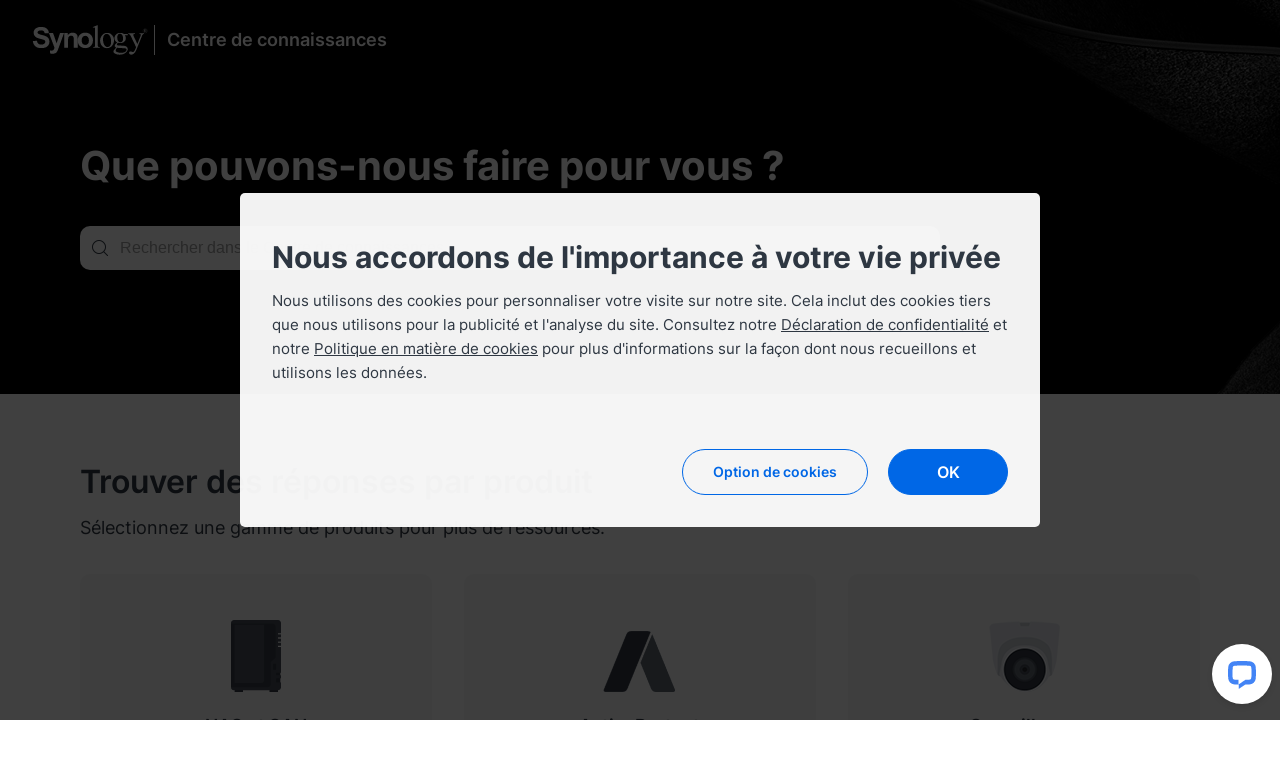

--- FILE ---
content_type: text/html; charset=UTF-8
request_url: https://kb.synology.com/fr-fr
body_size: 37109
content:
<!DOCTYPE html>
<html lang="fr-fr" data-lang-code="fr-fr">
<head>
    <meta charset="utf-8">
    <meta http-equiv="X-UA-Compatible" content="IE=edge,chrome=1">
    <meta name="viewport" content="width=device-width, initial-scale=1.0">
    <meta name="author" content="Synology Inc.">


    <title>Knowledge Center</title>
    <meta name="description" content="Le Centre de connaissances de Synology offre une assistance complète, fournit des réponses aux questions fréquemment posées, des étapes de dépannage, des tutoriels logiciels et toute la documentation technique dont vous avez besoin.">
    <meta property="og:title" content="Knowledge Center" />
    <meta property="og:description" content="Le Centre de connaissances de Synology offre une assistance complète, fournit des réponses aux questions fréquemment posées, des étapes de dépannage, des tutoriels logiciels et toute la documentation technique dont vous avez besoin." />
    <meta name="twitter:title" content="Knowledge Center">
    <meta name="twitter:description" content="Le Centre de connaissances de Synology offre une assistance complète, fournit des réponses aux questions fréquemment posées, des étapes de dépannage, des tutoriels logiciels et toute la documentation technique dont vous avez besoin.">


            <meta property="og:type" content="website">
        <meta property="og:url" content="">
        <meta property="og:image" content="https://fileres.synology.com/images/common/meta-tag-preview-image/img_synology.jpg">
        <meta property="og:image:secure_url" content="https://fileres.synology.com/images/common/meta-tag-preview-image/img_synology.jpg"/>
        <meta property="og:image:type" content="image/jpg">
        <meta property="og:image:width" content="1200">
        <meta property="og:image:height" content="628">

        <meta name="twitter:card" content="summary_large_image">
        <meta name="twitter:image" content="https://fileres.synology.com/images/common/meta-tag-preview-image/img_synology.jpg">
        <meta name="twitter:image:width" content="1200">
        <meta name="twitter:image:height" content="628">
        <meta name="twitter:image:alt" content="Synology Inc.">
    
    
    <base href="https://kb.synology.com" />
    <link id="favicon" rel="shortcut icon" href="https://fileres.synology.com/images/common/favicon/syno/favicon.ico">

    <link rel="icon" type="image/png" sizes="144x144" href="https://fileres.synology.com/images/common/favicon/syno/icon-144x144.png">
    <link rel="icon" type="image/png" sizes="96x96" href="https://fileres.synology.com/images/common/favicon/syno/icon-96x96.png">
    <link rel="icon" type="image/png" sizes="64x64" href="https://fileres.synology.com/images/common/favicon/syno/icon-64x64.png">
    <link rel="icon" type="image/png" sizes="32x32" href="https://fileres.synology.com/images/common/favicon/syno/icon-32x32.png">
    <link rel="icon" type="image/png" sizes="16x16" href="https://fileres.synology.com/images/common/favicon/syno/icon-16x16.png">

    <link rel="apple-touch-icon" sizes="180x180" href="https://fileres.synology.com/images/common/favicon/syno/icon-180x180.png">
    <link rel="apple-touch-icon" sizes="167x167" href="https://fileres.synology.com/images/common/favicon/syno/icon-167x167.png">
    <link rel="apple-touch-icon" sizes="152x152" href="https://fileres.synology.com/images/common/favicon/syno/icon-152x152.png">
    <link rel="apple-touch-icon" sizes="120x120" href="https://fileres.synology.com/images/common/favicon/syno/icon-120x120.png">

        
    <link rel="stylesheet" href="/css/dsygno.min.css?id=135059bda7a95ced13ecae8368058993">
    <link rel="stylesheet" href="/css/syno.css?id=c0851f62434c6653ead4b2a8e81944aa">
    <script>
    window.SYNO_WEB = window.SYNO_WEB || {};
    window.SYNO_WEB.lang = "fr-fr";
    window.SYNO_WEB.languages = {"area_americas":{"en-br":"Brazil - English","en-ca":"Canada - English","en-us":"United States - English","es-mx":"M\u00e9xico - Espa\u00f1ol"},"area_asia":{"en-au":"Australia - English","en-id":"Indonesia - English","en-in":"India - English","en-my":"Malaysia - English","en-nz":"New Zealand - English","en-ph":"Philippines - English","en-sg":"Singapore - English","ja-jp":"\u65e5\u672c - \u65e5\u672c\u8a9e","ko-kr":"\ub300\ud55c\ubbfc\uad6d - \ud55c\uad6d\uc5b4","th-th":"\u0e44\u0e17\u0e22 - \u0e44\u0e17\u0e22","vi-vn":"Vi\u1ec7t Nam - Ti\u1ebfng Vi\u1ec7t","zh-hk":"\u9999\u6e2f\u7279\u5225\u884c\u653f\u5340 - \u7e41\u9ad4\u4e2d\u6587","zh-tw":"\u53f0\u7063 - \u7e41\u9ad4\u4e2d\u6587"},"area_europe":{"cs-cz":"\u010cesk\u00e1 republika - \u010ce\u0161tina","da-dk":"Danmark - Dansk","de-de":"Deutschland - Deutsch","en-ro":"Romania - English","en-uk":"United Kingdom - English","es-es":"Espa\u00f1a - Espa\u00f1ol","fr-fr":"France - Fran\u00e7ais","hu-hu":"Magyarorsz\u00e1g - Magyar","it-it":"Italia - Italiano","nl-nl":"Nederland - Nederlands","pl-pl":"Polska - Polski","ru-ru":"\u0420\u043e\u0441\u0441\u0438\u044f - \u0420\u0443\u0441\u0441\u043a\u0438\u0439","sv-se":"Sverige - Svenska","tr-tr":"T\u00fcrkiye - T\u00fcrk\u00e7e"},"area_region":{"en-af":"Africa - English","en-eu":"Europe - English","en-global":"Global - English","en-me":"Middle East - English"}};
    window.SYNO_WEB.lang_moment = "fr";
    window.SYNO_WEB.base_uri = "https:\/\/kb.synology.com";
    window.SYNO_WEB.kb_uri = "https:\/\/kb.synology.com";
    window.SYNO_WEB.website_mode = "production";
    window.SYNO_WEB.is_china = false;
    window.SYNO_WEB.is_europe = false;
    window.SYNO_WEB.is_internal = false;

    window.SYNO_STRINGS = {"common":{"area_americas":"Am\u00e9riques","area_asia":"Asie-Pacifique","area_europe":"Europe","area_region":"R\u00e9gion","btn_clear":"Effacer","colon":": ","label_quick_link":"Liens rapides","lang_popup_title":"S\u00e9lectionnez votre langue pr\u00e9f\u00e9r\u00e9e","placeholder_no_quicklinks":"Appuyer sur Entr\u00e9e pour lancer la recherche","result_count":"@num@ r\u00e9sultats de recherche"},"footer":{"copyright":"Copyright \u00a9 2026 Synology Inc. Tous droits r\u00e9serv\u00e9s.","privacy":"Engagement de confidentialit\u00e9","social_links_fb":"https:\/\/www.facebook.com\/Synology-France-626955360738213\/","social_links_instagram":"https:\/\/www.instagram.com\/synology.official\/","social_links_twitter":"https:\/\/twitter.com\/synology","social_links_youtube":"https:\/\/www.youtube.com\/user\/synologyinc","terms_conditions":"Conditions g\u00e9n\u00e9rales"},"button":{"download":"T\u00e9l\u00e9charger","show_less":"Afficher moins","show_more":"Afficher plus","view_help":"Afficher l'aide"},"frontpage":{"breadcrumbs_results":"R\u00e9sultats de la recherche","chapter":"Table des mati\u00e8res","header_synology_logo_url":"https:\/\/www.synology.com\/","header_title":"Centre de connaissances","header_title_internal":"Knowledge Center <span>Internal Edition<\/span>","kb_main_help_title":"Aide","knowledgebase_disclaimer_2020_04":"Certains articles ont \u00e9t\u00e9 traduits automatiquement \u00e0 partir de l'anglais et peuvent contenir des inexactitudes ou des erreurs de grammaire.","name":"Centre de connaissances","no_result_title":"Aucun r\u00e9sultat. Veuillez essayer d'autres mots-cl\u00e9s et crit\u00e8res de filtrage.","placeholder_filter":"Rechercher","placeholder_no_quicklinks":"Appuyer sur Entr\u00e9e pour lancer la recherche","placeholder_quicklinks":"Liens rapides","placeholder_search":"Rechercher dans le Centre de connaissances","placeholder_suggested":"Recherches sugg\u00e9r\u00e9es","publish_date":"Derni\u00e8re mise \u00e0 jour:","publish_date_pdf":"Derni\u00e8re mise \u00e0 jour :","sort_by":"Trier par","sort_by_date":"Date","sort_by_relevance":"Pertinence"},"source":{"CFR":"Rapport sur l'empreinte carbone","developer_guide":"Guide du d\u00e9veloppeur","hardware_installation_guide":"Manuel du produit","hardware_specification":"Fiche technique","help":"Aide","product_insight":"Aper\u00e7us du produit","product_specification":"Sp\u00e9cifications du produit","release_note":"Notes de version","software_specification":"Sp\u00e9cifications logicielles","system_manual":"Manuel du produit","tutorial":"Didacticiels & FAQ","user_guide":"Guide de l'utilisateur","video":"Tutoriel vid\u00e9o","visio_stencil":"Visio Stencil","white_paper":"Livre blanc"},"os":{"APM":"ActiveProtect","BeeDrive":"BeeDrive","BeeStation":"BeeStation","C2":"C2","DSM":"DiskStation Manager","DSMUC":"Unified Controller","GSM":"GridStation Manager","PAM":"Parallel Active Manager","SRM":"Synology Router Manager","Surveillance":"Surveillance Station","SurveillanceStation":"Surveillance Station"},"filter":{"clear_all":"Effacer tout","date_range":"Plage de date","model":"Mod\u00e8le","model_dropdown_placeholder":"Saisissez le nom du mod\u00e8le du produit","model_placeholder":"Recherchez votre produit Synology","os_version":"Syst\u00e8me","permissions":"Autorisation","service":"Paquet","source":"Source","tag":"Balise"},"date_range":{"any_time":"\u00c0 tout moment","past_month":"Au cours du dernier mois","past_week":"Au cours de la derni\u00e8re semaine","past_year":"Au cours de l'ann\u00e9e \u00e9coul\u00e9e"},"landing":{"bee_dialog_title":"S\u00e9lectionnez un produit","btn_find_product":"Rechercher un produit","by_category_C2":"Services C2","by_category_DSM":"NAS et SAN","by_category_SRM":"Routeur","by_category_SurveillanceStation":"Surveillance","by_category_basic_help":"Aide","by_category_basic_help_url":"DSM\/help","by_category_basic_p":"Obtenez des r\u00e9ponses \u00e0 vos questions et apprenez-en plus sur les produits Synology.","by_category_basic_release_note":"Notes de version","by_category_basic_release_note_url":"search?sources%5B%5D=release_note","by_category_basic_software_specification":"Sp\u00e9cifications logicielles","by_category_basic_software_specification_url":"search?sources%5B%5D=software_specification","by_category_basic_title":"Tutoriels et informations","by_category_basic_tutorial":"Tutoriels et FAQ","by_category_basic_tutorial_url":"search?sources%5B%5D=tutorial","by_category_doc_developer_guide":"Guides du d\u00e9veloppeur","by_category_doc_developer_guide_url":"search?sources%5B%5D=developer_guide","by_category_doc_p":"Acc\u00e9dez aux guides, aux bonnes pratiques, aux r\u00e9f\u00e9rences\u00a0API et bien plus encore.","by_category_doc_title":"Documentation","by_category_doc_user_guide":"Guides de l'utilisateur","by_category_doc_user_guide_url":"search?sources%5B%5D=user_guide","by_category_doc_white_paper":"Livres blancs","by_category_doc_white_paper_url":"search?sources%5B%5D=white_paper","by_category_p":"Choisissez une cat\u00e9gorie pour plus de ressources.","by_category_product_p":"S\u00e9lectionnez votre mod\u00e8le pour obtenir les documents correspondants.","by_category_product_title":"Trouver le manuel et la fiche technique de votre produit","by_category_resources_compatibility":"Compatibilit\u00e9 des produits","by_category_resources_compatibility_url":"https:\/\/www.synology.com\/compatibility","by_category_resources_developer_tool":"Outils de d\u00e9veloppeur","by_category_resources_developer_tool_url":"https:\/\/www.synology.com\/support\/developer","by_category_resources_download":"Centre de t\u00e9l\u00e9chargements","by_category_resources_download_url":"https:\/\/www.synology.com\/support\/download","by_category_resources_p":"D\u00e9couvrez des outils utiles et d'autres informations.","by_category_resources_product_status":"Statut de l'assistance technique","by_category_resources_product_status_url":"https:\/\/www.synology.com\/products\/status","by_category_resources_title":"T\u00e9l\u00e9chargements et ressources","by_category_title":"Trouver des r\u00e9ponses par cat\u00e9gorie","by_help_desc":"S\u00e9lectionnez un environnement d'exploitation pour obtenir les articles d'aide connexes.","by_help_title":"Obtenir de l'aide","by_os_label_APM":"ActiveProtect","by_os_label_Bee":"Bee","by_os_label_BeeDrive":"BeeDrive","by_os_label_BeeStation":"BeeStation","by_os_label_C2":"Services C2","by_os_label_DSM":"NAS et SAN","by_os_label_PAM":"PAM","by_os_label_SRM":"Routeur","by_os_label_SurveillanceStation":"Surveillance","by_os_p":"S\u00e9lectionnez une gamme de produits pour plus de ressources.","by_os_title":"Trouver des r\u00e9ponses par produit","get_help_community_p":"Trouvez des r\u00e9ponses, posez des questions et contactez des passionn\u00e9s de Synology.","get_help_community_title":"Synology Community","get_help_community_url":"https:\/\/community.synology.com\/enu","get_help_support_p":"Obtenez une assistance technique ou envoyez-nous une demande.","get_help_support_title":"Nous contacter","get_help_support_url":"https:\/\/www.synology.com\/fr-fr\/company\/contact_us","only_bee_drive_release":"F","subheader_title":"Que pouvons-nous faire pour vous\u00a0?"},"landing_detail":{"apm_function_help_btn":"Aller \u00e0 l'aide","apm_function_help_btn_url":"APM\/help","apm_function_help_p":"Apprenez \u00e0 utiliser diverses fonctions dans ActiveProtect Manager (APM).","apm_function_help_title":"Trouver des solutions dans l'aide","apm_subheader_p":"Prot\u00e9gez les donn\u00e9es de l\u2019entreprise de mani\u00e8re compl\u00e8te gr\u00e2ce aux fonctionnalit\u00e9s sp\u00e9cifiques de sauvegarde con\u00e7ues via APM.","apm_subheader_title":"ActiveProtect","apm_topic_p":"D\u00e9couvrez les sujets ActiveProtect les plus pertinents et populaires.","apm_topic_release_note":"Notes de version","apm_topic_release_note_url":"search?sources%5B%5D=release_note&os_versions%5B%5D=11","apm_topic_software_spec":"Sp\u00e9cifications du logiciel","apm_topic_software_spec_url":"search?sources%5B%5D=release_note","apm_topic_title":"Sujets tendance","apm_topic_tutorial":"FAQ","apm_topic_tutorial_url":"search?sources%5B%5D=tutorial&os_versions%5B%5D=11","apm_topic_user_guide":"Guide de l'utilisateur","apm_topic_user_guide_url":"search?sources%5B%5D=user_guide&os_versions%5B%5D=11","apm_video_p":"Suivez des instructions \u00e9tape par \u00e9tape, obtenez des conseils utiles et d\u00e9couvrez des solutions avec <a class=\"link-font\" href=\"search?sources%5B%5D=video&os_versions%5B%5D=9\">nos vid\u00e9os<\/a>.","apm_video_title":"Didacticiels vid\u00e9o","beeDrive_subheader_p":"Sauvegardez et stockez les donn\u00e9es de votre ordinateur ou vos photos et vid\u00e9os mobiles au m\u00eame endroit pour y acc\u00e9der facilement.","beeDrive_subheader_title":"BeeDrive","beeDrive_topic_getting_started":"Premiers pas","beeDrive_topic_getting_started_url":"search?os_versions%5B%5D=9&tags%5B%5D=Quick_Start","beeDrive_topic_p":"D\u00e9couvrez les sujets les plus pertinents et les plus populaires de BeeDrive.","beeDrive_topic_title":"Rubriques tendance","beeDrive_topic_tutorial":"Tutoriels et FAQ","beeDrive_topic_tutorial_url":"search?sources%5B%5D=tutorial&os_versions%5B%5D=9","beeDrive_video_p":"Suivez les instructions \u00e9tape par \u00e9tape, obtenez des conseils utiles et d\u00e9couvrez des solutions gr\u00e2ce \u00e0 <a class=\"link-font\" href=\"search?sources%5B%5D=video&os_versions%5B%5D=9\">nos vid\u00e9os<\/a>.","beeDrive_video_title":"Tutoriels vid\u00e9o","beeStation_subheader_p":"Stockez, synchronisez et partagez des fichiers et des photos sur votre cloud personnel en quelques \u00e9tapes seulement.","beeStation_subheader_title":"BeeStation","beeStation_topic_getting_started":"Premiers pas","beeStation_topic_getting_started_url":"search?os_versions%5B%5D=10&tags%5B%5D=Quick_Start","beeStation_topic_p":"D\u00e9couvrez les sujets les plus pertinents et les plus populaires de BeeStation.","beeStation_topic_title":"Rubriques tendance","beeStation_topic_tutorial":"Tutoriels et FAQ","beeStation_topic_tutorial_url":"search?sources%5B%5D=tutorial&os_versions%5B%5D=10","beeStation_video_p":"Suivez les instructions \u00e9tape par \u00e9tape, obtenez des conseils utiles et d\u00e9couvrez des solutions gr\u00e2ce \u00e0 <a class=\"link-font\" href=\"search?sources%5B%5D=video&os_versions%5B%5D=10\">nos vid\u00e9os<\/a>.","beeStation_video_title":"Tutoriels vid\u00e9o","c2_article_item1_p":"Ce n'est pas parce que vos donn\u00e9es sont synchronis\u00e9es qu'elles sont sauvegard\u00e9es, et cela ne signifie pas non plus que vous pourrez les restaurer en cas de sinistre soudain.","c2_article_item1_title":"Sauvegardez ! Ne vous CONTENTEZ PAS de synchroniser vos donn\u00e9es (Anglais)","c2_article_item1_url":"https:\/\/medium.com\/synologyc2\/back-up-dont-just-sync-your-data-df79c8bcbe23","c2_article_item2_p":"Tirez le meilleur parti de votre exp\u00e9rience de navigation en utilisant un gestionnaire de mots de passe d\u00e9di\u00e9 comme C2\u00a0Password pour stocker vos informations de connexion et...","c2_article_item2_title":"Optimisez votre exp\u00e9rience de navigation avec C2\u00a0Password (Anglais)","c2_article_item2_url":"https:\/\/medium.com\/synologyc2\/optimize-your-browser-experience-with-c2-password-12e80db3fb31","c2_article_item3_p":"Les tests canari permettent aux d\u00e9veloppeurs de tester de nouveaux logiciels sur un groupe d'utilisateurs avant de les lancer, ce qui permet de d\u00e9tecter et de r\u00e9soudre les probl\u00e8mes avant qu'ils ne se pr\u00e9sentent...","c2_article_item3_title":"Tests canari\u00a0: qu'est-ce que c'est et pourquoi les utiliser\u00a0? (Anglais)","c2_article_item3_url":"https:\/\/medium.com\/synologyc2\/canary-testing-what-is-it-and-why-is-it-used-aa9c845f88bc","c2_article_link_text":"Lire davantage","c2_article_p":"Pour acc\u00e9der \u00e0 plus d'articles, <a class=\"link-font\" target=\"_blank\" href=\"https:\/\/medium.com\/synologyc2\">cliquez ici<\/a>.","c2_article_title":"En savoir plus sur Synology\u00a0C2","c2_package_C2_Backup":"C2 Backup","c2_package_C2_Backup_url":"search?sources%5B%5D=tutorial&services%5B%5D=C2_Backup","c2_package_C2_Identity":"C2 Identity","c2_package_C2_Identity_url":"search?sources%5B%5D=tutorial&services%5B%5D=C2_Identity","c2_package_C2_Object_Storage":"C2 Object Storage","c2_package_C2_Object_Storage_url":"search?sources%5B%5D=tutorial&services%5B%5D=C2_Object_Storage","c2_package_C2_Password":"C2 Password","c2_package_C2_Password_url":"search?sources%5B%5D=tutorial&services%5B%5D=C2_Password","c2_package_C2_Storage":"C2 Storage","c2_package_C2_Storage_url":"search?sources%5B%5D=tutorial&services%5B%5D=C2_Storage","c2_package_C2_Surveillance":"C2 Backup for Surveillance","c2_package_C2_Surveillance_url":"search?sources%5B%5D=tutorial&services%5B%5D=C2_Surveillance","c2_package_C2_Transfer":"C2 Transfer","c2_package_C2_Transfer_url":"search?sources%5B%5D=tutorial&services%5B%5D=C2_Transfer","c2_package_p":"D\u00e9couvrez les questions les plus fr\u00e9quemment pos\u00e9es et les sujets les plus populaires pour les services\u00a0C2.","c2_package_title":"Trouver des r\u00e9ponses par service","c2_subheader_p":"Optimisez l'efficacit\u00e9 gr\u00e2ce \u00e0 des solutions cloud s\u00e9curis\u00e9es et fiables pour le stockage, la gestion des mots de passe, le partage de fichiers et la sauvegarde.","c2_subheader_title":"Services C2","c2_topic_p":"D\u00e9couvrez les sujets les plus pertinents et les plus populaires de C2.","c2_topic_services":"Premiers pas","c2_topic_services_url":"search?sources%5B%5D=tutorial&os_versions%5B%5D=6&tags%5B%5D=Quick_Start","c2_topic_title":"Rubriques tendance","c2_topic_tutorial":"Tutoriels et FAQ","c2_topic_tutorial_url":"search?sources%5B%5D=tutorial&os_versions%5B%5D=6","dsm_function_help_btn":"Acc\u00e9der \u00e0 l'aide","dsm_function_help_btn_url":"DSM\/help\/","dsm_function_help_p":"D\u00e9couvrez comment utiliser les diff\u00e9rentes fonctions de DSM.","dsm_function_help_title":"Trouver des solutions dans l'aide","dsm_package_Active_Backup_for_Business":"Active Backup for Business","dsm_package_Active_Backup_for_Business_url":"search?sources%5B%5D=tutorial&services%5B%5D=Active_Backup_for_Business","dsm_package_Hybrid_Share":"Hybrid Share","dsm_package_Hybrid_Share_url":"search?sources%5B%5D=tutorial&services%5B%5D=Hybrid_Share","dsm_package_Hyper_Backup":"Hyper Backup","dsm_package_Hyper_Backup_url":"search?sources%5B%5D=tutorial&services%5B%5D=Hyper_Backup","dsm_package_SMB":"Services SMB","dsm_package_SMB_url":"search?sources%5B%5D=tutorial&tags%5B%5D=SMB","dsm_package_Storage_Manager":"Gestionnaire de stockage","dsm_package_Storage_Manager_url":"search?sources%5B%5D=tutorial&services%5B%5D=Storage_Manager","dsm_package_Synology_Drive":"Synology Drive","dsm_package_Synology_Drive_url":"search?sources%5B%5D=tutorial&services%5B%5D=Synology_Drive","dsm_package_Synology_Photos":"Synology Photos","dsm_package_Synology_Photos_url":"search?sources%5B%5D=tutorial&services%5B%5D=Synology_Photos","dsm_package_p":"D\u00e9couvrez les questions les plus fr\u00e9quemment pos\u00e9es et les sujets les plus populaires pour les paquets DSM.","dsm_package_placeholder":"Tous les paquets","dsm_package_see_more":"Voir plus d'articles","dsm_package_title":"Trouver des r\u00e9ponses par paquet","dsm_subheader_p":"D\u00e9ployez vos p\u00e9riph\u00e9riques Synology \u00e0 l'aide des fonctionnalit\u00e9s intuitives de DSM.","dsm_subheader_title":"NAS et SAN","dsm_topic_getting_started":"Premiers pas","dsm_topic_getting_started_url":"search?os_versions%5B%5D=1&os_versions%5B%5D=2&tags%5B%5D=Quick_Start","dsm_topic_p":"D\u00e9couvrez les sujets les plus pertinents et les plus populaires de DSM.","dsm_topic_release_note":"Notes de version","dsm_topic_release_note_url":"search?sources%5B%5D=release_note&os_versions%5B%5D=1&os_versions%5B%5D=2","dsm_topic_software_spec":"Sp\u00e9cifications logicielles","dsm_topic_software_spec_url":"search?sources%5B%5D=software_specification&os_versions%5B%5D=1&os_versions%5B%5D=2","dsm_topic_title":"Rubriques tendance","dsm_topic_tutorial":"Tutoriels et FAQ","dsm_topic_tutorial_url":"search?os_versions%5B%5D=1&os_versions%5B%5D=2&sources%5B%5D=tutorial","dsm_video_p":"Suivez les instructions \u00e9tape par \u00e9tape, obtenez des conseils utiles et d\u00e9couvrez des solutions gr\u00e2ce \u00e0 <a class=\"link-font\" href=\"search?sources%5B%5D=video&os_versions%5B%5D=1&os_versions%5B%5D=2\">nos vid\u00e9os<\/a>.","dsm_video_title":"Tutoriels vid\u00e9o","pam_function_help_btn":"Aller \u00e0 l'aide","pam_function_help_btn_url":"PAM\/help\/","pam_function_help_p":"D\u00e9couvrez comment utiliser les diff\u00e9rentes fonctions de PAM.","pam_function_help_title":"Trouver des solutions dans l'aide","pam_subheader_p":"D\u00e9ployez vos services avec l'architecture \u00e0 double contr\u00f4leur de PAM pour une disponibilit\u00e9 continue.","pam_subheader_title":"PAM","pam_topic_p":"D\u00e9couvrez les sujets PAM les plus pertinents et populaires.","pam_topic_release_note":"Notes de version","pam_topic_release_note_url":"search?sources%5B%5D=release_note&os_versions%5B%5D=12","pam_topic_title":"Sujets tendance","pam_topic_tutorial":"Tutoriels & FAQ","pam_topic_tutorial_url":"search?sources%5B%5D=tutorial&os_versions%5B%5D=12","pam_topic_user_guide":"Guide de l'utilisateur","pam_topic_user_guide_url":"search?sources%5B%5D=user_guide&os_versions%5B%5D=12","pam_video_p":"Suivez des instructions \u00e9tape par \u00e9tape, obtenez des conseils utiles et d\u00e9couvrez des solutions gr\u00e2ce \u00e0 <a class=\"link-font\" href=\"search?sources%5B%5D=video&os_versions%5B%5D=12\">nos vid\u00e9os<\/a>.","pam_video_title":"Didacticiels vid\u00e9o","select_package_palceholder":"S\u00e9lectionner d'autres paquets","srm_function_help_btn":"Acc\u00e9der \u00e0 l'aide","srm_function_help_btn_url":"SRM\/help\/","srm_function_help_p":"D\u00e9couvrez comment utiliser les diff\u00e9rentes fonctions de SRM.","srm_function_help_title":"Trouver des solutions dans l'aide","srm_package_Control_Panel":"Panneau de configuration","srm_package_Control_Panel_url":"search?sources%5B%5D=tutorial&os_versions%5B%5D=3&services%5B%5D=Control_Panel","srm_package_Network_Center":"Centre r\u00e9seau","srm_package_Network_Center_url":"search?sources%5B%5D=tutorial&services%5B%5D=Network_Center","srm_package_Safe_Access":"Safe Access","srm_package_Safe_Access_url":"search?sources%5B%5D=tutorial&services%5B%5D=Safe_Access","srm_package_Threat_Prevention":"Threat Prevention","srm_package_Threat_Prevention_url":"search?sources%5B%5D=tutorial&services%5B%5D=Threat_Prevention","srm_package_VPN_Plus_Server":"VPN Plus Server","srm_package_VPN_Plus_Server_url":"search?sources%5B%5D=tutorial&services%5B%5D=VPN_Plus_Server","srm_package_Wi_Fi_Connect":"Wi-Fi Connect","srm_package_Wi_Fi_Connect_url":"search?sources%5B%5D=tutorial&services%5B%5D=Wi_Fi_Connect","srm_package_p":"D\u00e9couvrez les questions les plus fr\u00e9quemment pos\u00e9es et les sujets les plus populaires pour les paquets SRM.","srm_package_title":"Trouver des r\u00e9ponses par paquet","srm_subheader_p":"Configurez votre r\u00e9seau avec une interface utilisateur intuitive \u00e0 l'aide de Synology\u00a0Router.","srm_subheader_title":"Routeur","srm_topic_getting_started":"Premiers pas","srm_topic_getting_started_url":"search?os_versions%5B%5D=3&tags%5B%5D=Quick_Start","srm_topic_p":"D\u00e9couvrez les sujets les plus pertinents et les plus populaires de SRM.","srm_topic_release_note":"Notes de version","srm_topic_release_note_url":"search?sources%5B%5D=release_note&os_versions%5B%5D=3","srm_topic_software_spec":"Sp\u00e9cifications logicielles","srm_topic_title":"Rubriques tendance","srm_topic_tutorial":"Tutoriels et FAQ","srm_topic_tutorial_url":"search?os_versions%5B%5D=3&sources%5B%5D=tutorial","srm_video_p":"Suivez les instructions \u00e9tape par \u00e9tape, obtenez des conseils utiles et d\u00e9couvrez des solutions gr\u00e2ce \u00e0 <a class=\"link-font\" href=\"search?sources%5B%5D=video&os_versions%5B%5D=3\">nos vid\u00e9os<\/a>.","srm_video_title":"Tutoriels vid\u00e9o","surveillance_function_help_btn":"Acc\u00e9der \u00e0 l'aide","surveillance_function_help_btn_url":"SurveillanceStation\/help\/","surveillance_function_help_p":"D\u00e9couvrez comment utiliser les diff\u00e9rentes fonctions de Surveillance\u00a0Station.","surveillance_function_help_title":"Trouver des solutions dans l'aide","surveillance_subheader_p":"Prot\u00e9gez votre lieu de travail ou votre domicile gr\u00e2ce \u00e0 notre puissante solution de surveillance.","surveillance_subheader_title":"Surveillance","surveillance_topic_3rd_party_integration":"Int\u00e9gration tierce","surveillance_topic_3rd_party_integration_url":"search?tags%5B%5D=3rd_Party_Integration","surveillance_topic_p":"D\u00e9couvrez les sujets les plus pertinents et les plus populaires de Surveillance\u00a0Station.","surveillance_topic_release_note":"Notes de version","surveillance_topic_release_note_url":"search?sources%5B%5D=release_note&services%5B%5D=Surveillance_Station","surveillance_topic_title":"Rubriques tendance","surveillance_topic_tutorial":"Tutoriels et FAQ","surveillance_topic_tutorial_url":"search?sources%5B%5D=tutorial&services%5B%5D=Surveillance_Station","surveillance_topic_user_guide":"Guides de l'utilisateur","surveillance_topic_user_guide_url":"search?sources%5B%5D=user_guide&services%5B%5D=Surveillance_Station","surveillance_video_p":"Suivez les instructions \u00e9tape par \u00e9tape, obtenez des conseils utiles et d\u00e9couvrez des solutions gr\u00e2ce \u00e0 <a class=\"link-font\" href=\"search?sources%5B%5D=video&services%5B%5D=Surveillance_Station\">nos vid\u00e9os<\/a>.","surveillance_video_title":"Tutoriels vid\u00e9o"},"breadcrumb":{"search_by_CFR_url":"search?tags%5B%5D=CFR","search_by_DG_url":"search?sources%5B%5D=developer_guide","search_by_HIG_url":"search?sources%5B%5D=hardware_installation_guide","search_by_UG_url":"search?sources%5B%5D=user_guide","search_by_WP_url":"search?sources%5B%5D=white_paper"},"doc_lang":{"csy":"\u010ce\u0161tina","dan":"Danish","ger":"Deutsch","enu":"English","spn":"Espa\u00f1ol","fre":"Fran\u00e7ais","ita":"Italiano","hun":"Magyar","nld":"Nederlands","nor":"Norwegian","plk":"Polski","ptb":"Portugu\u00eas (Brasil)","ptg":"Portugu\u00eas (Portugal)","rus":"\u0420\u0443\u0441\u0441\u043a\u0438\u0439","sve":"Swedish","trk":"T\u00fcrk\u00e7e","cht":"\u7e41\u9ad4\u4e2d\u6587","chs":"\u7b80\u4f53\u4e2d\u6587","jpn":"\u65e5\u672c\u8a9e","krn":"\ud55c\uad6d\uc5b4","tha":"\u0e44\u0e17\u0e22","vie":"Ti\u1ebfng Vi\u1ec7t","ind":"Bahasa Indonesia","heb":"\u05e2\u05b4\u05d1\u05e8\u05b4\u05d9\u05ea","ara":"\u0639\u0631\u0628\u064a"}};
</script>

    <script src="/js/manifest.js?id=607cecf1e933bb6377820bd896f47173"></script>
    <script src="/js/vendor.js?id=f1b99872e3fe9c5526e36061e6f0893f"></script>
    <script src="/js/app.js?id=6a82b86015a48bf0383634e242fab9bd"></script>

    </head>
<body class="fr-fr">
    <div id="root" style="opacity: 0" >
                    <header>
                <div class="header_bar">
	<template v-if="sidebar_enabled">
		<button class="hamburger-icon" :class="{ 'hamburger-icon--active': $root.sidebar_active, 'hamburger-icon--only-search' : $root?.sidebar_only_search }" @click="$root.sidebar_active = !$root.sidebar_active">
			<span class="line line-top"></span>
			<span class="line line-md"></span>
			<span class="line line-bottom"></span>
		</button>
	</template>

	<div class="container padding_h_lg">
		<div class="header_bar__flex">
			<a class="header_bar__logo" href="https://www.synology.com/fr-fr">
				<img src="/img/logo/logo_white.svg">
			</a>

			<a class="header_bar__site-name" href="/fr-fr">
								<div class="h2">Centre de connaissances</div>
			</a>
		</div>

		<div class="align-6 search-bar--help">
							<search-bar type="header" action="/fr-fr/search" value=""></search-bar>
					</div>
	</div>
</div>
            </header>
                    <landing-page :preload="preload"></landing-page>
                    <footer>
                	<div id="landing-page-footer" class="landing-page__footer">
		<div class="s-containerless landing-page__footer__flex">
			<div class="landing-page__footer__terms">
				<span>Copyright © 2026 Synology Inc. Tous droits réservés.</span>
				<div>
					<a href="https://www.synology.com/company/legal/terms_conditions" target="_blank" rel="noopener noreferrer" title="Terms &amp; Conditions" class="terms">Conditions générales</a>
					<span>|</span>
					<a href="https://www.synology.com/company/legal/privacy" target="_blank" rel="noopener noreferrer" title="Privacy">Engagement de confidentialité</a>
					<span>|</span>
					<a href="#" onclick="SYNO_COOKIE_ELEMENT.showDialog(); return false;">Préférence des cookies</a>
									</div>
			</div>
						<div class="landing-page__footer__language">
				<ul class="social_links">
					
																		<li>
								<a href="https://www.facebook.com/Synology-France-626955360738213/" target="_blank" title="Facebook" rel="noopener">
									<img src="/img/icon/icon_fb.png" srcset="/img/icon/icon_fb@2x.png 2x" alt="Facebook">
								</a>
							</li>
																								<li>
								<a href="https://twitter.com/synology" target="_blank" title="Twitter" rel="noopener">
									<img src="/img/icon/icon_twitter.png" srcset="/img/icon/icon_twitter@2x.png 2x" alt="Twitter">
								</a>
							</li>
																								<li>
								<a href="https://www.youtube.com/user/synologyinc" target="_blank" title="YouTube" rel="noopener">
									<img src="/img/icon/icon_youtube.png" srcset="/img/icon/icon_youtube@2x.png 2x" alt="YouTube">
								</a>
							</li>
																								<li>
								<a href="https://www.instagram.com/synology.official/" target="_blank" title="Instagram" rel="noopener">
									<img src="/img/icon/icon_instagram.png" srcset="/img/icon/icon_instagram@2x.png 2x" alt="Instagram">
								</a>
							</li>
											
				</ul>
				<a class="change_language">
					<i class="fa fa-globe"></i> France - Français
				</a>
			</div>
					</div>

			</div>

<div id="lang-dialog-app">
	<language-switcher></language-switcher>
</div>            </footer>
                <div class="sidebar-mask" :class="{ 'sidebar-mask--show': $root.sidebar_active && !($root.sidebar_only_search) }" @click.stop.prevent="$root.sidebar_active = false"></div>
    </div>
    <div id="mask"></div>
    <input type="hidden" name="_token" value="">
    
            
    
            <script>
	$(document).ready(function() {
		SYNO_COOKIE_ELEMENT.run({
			cookie_name: "syno_confirm_v5_answer",
			is_europe: false,
			scb_dialog_style: true,
			strings: {"header_title":"Nous accordons de l'importance \u00e0 votre vie priv\u00e9e","header_p":"Nous utilisons des cookies pour personnaliser votre visite sur notre site. Cela inclut des cookies tiers que nous utilisons pour la publicit\u00e9 et l'analyse du site. Consultez notre <a href=\"https:\/\/www.synology.com\/company\/legal\/privacy\" target=\"_blank\">D\u00e9claration de confidentialit\u00e9<\/a> et notre <a href=\"https:\/\/www.synology.com\/company\/legal\/cookie_policy\" target=\"_blank\">Politique en mati\u00e8re de cookies<\/a> pour plus d'informations sur la fa\u00e7on dont nous recueillons et utilisons les donn\u00e9es.","dialog_title":"Politique relative aux cookies","dialog_p":"Synology utilise des cookies, c'est-\u00e0-dire des fichiers texte plac\u00e9s sur votre p\u00e9riph\u00e9rique, pour activer certaines fonctionnalit\u00e9s du site Web, la personnalisation, et aussi pour nous permettre d'am\u00e9liorer notre contenu et nos campagnes marketing. La fa\u00e7on dont Synology utilise les cookies est d\u00e9finie dans notre <a href=\"https:\/\/www.synology.com\/company\/legal\/cookie_policy\" target=\"_blank\">Politique en mati\u00e8re de cookies<\/a>.<p>","learn_more":"En savoir plus","cookie_necessary_title":"Cookies strictement n\u00e9cessaires","cookie_necessary_p":"Certaines fonctionnalit\u00e9s du site Web n\u00e9cessitent l'utilisation de cookies. Cela inclut les mesures d'authentification et de s\u00e9curit\u00e9 des comptes qui emp\u00eachent les attaques contre notre site Web.","cookie_performance_title":"Cookies de performance","cookie_performance_p":"Nous utilisons des cookies pour recueillir des donn\u00e9es analytiques sur la fa\u00e7on dont les utilisateurs interagissent avec notre site Web afin d'am\u00e9liorer le contenu et de le rendre plus convivial.","cookie_functionality_title":"Cookies de fonctionnalit\u00e9","cookie_functionality_p":"Ces cookies sont utilis\u00e9s pour m\u00e9moriser les fonctionnalit\u00e9s de personnalisation, comme la langue dans laquelle vous souhaitez que nous affichions le site Web.","cookie_targeting_title":"Cookies de ciblage ou de publicit\u00e9","cookie_targeting_p":"Ces cookies sont utilis\u00e9s pour diffuser des publicit\u00e9s plus pertinentes \u00e0 votre intention, selon vos centres d'int\u00e9r\u00eat.","label_always_active":"Toujours actif","dialog_footnote":"Vous pouvez modifier vos param\u00e8tres via Pr\u00e9f\u00e9rences sur les cookies, situ\u00e9 en bas de la page Web.","btn_option":"Option de cookies","btn_accept":"Tout accepter","btn_agree":"J'accepte","btn_save":"Enregistrer","btn_ok":"OK"},
			callback: function(ret) {
									if (ret.performance == true) {
											}

					if (ret.functionality == true) {
													SYNO_COOKIE_ELEMENT.addLiveChat('5914341');
							window.LC_API = window.LC_API || {};
							LC_API.on_chat_window_opened = function(e) {
								if (dataLayer) { dataLayer.push({ event: "livechat_window_opened" }); }
								document.getElementById('chat-widget-container').classList.add("chat-widget-container-customize-size");
							}
							LC_API.on_message = function(e) {
								if (dataLayer) { dataLayer.push({ event: "livechat_message" }); }
							}
							LC_API.on_chat_started = function() {
								if (dataLayer) { dataLayer.push({ event: "livechat_chat_started" }); }
							}
							LC_API.on_prechat_survey_submitted = function() {
								if (dataLayer) { dataLayer.push({ event: "livechat_prechat_survey_submitted" }); }
							}
							LC_API.on_chat_window_minimized = function() {
								document.getElementById('chat-widget-container').classList.remove("chat-widget-container-customize-size");
							};
							LC_API.on_chat_window_hidden = function() {
								document.getElementById('chat-widget-container').classList.remove("chat-widget-container-customize-size");
							};
											}
							}
		});

		 
					// local and stage
			SYNO_COOKIE_ELEMENT.addGTM('GTM-WX72HL3');
			});
</script>

    
    <script defer>
    (function() {
        var vm = DOM_VUE.createApp({
            el: "#root",
            data: {"sidebar_enabled":true,"sidebar_active":false,"sidebar_only_search":true,"preload":{"meta":{"title":"Knowledge Center","description":"Le Centre de connaissances de Synology offre une assistance compl\u00e8te, fournit des r\u00e9ponses aux questions fr\u00e9quemment pos\u00e9es, des \u00e9tapes de d\u00e9pannage, des tutoriels logiciels et toute la documentation technique dont vous avez besoin."},"is_china":false,"os_types":{"0":{"key":"DSM","text":"NAS et SAN"},"1":{"key":"APM","text":"ActiveProtect"},"2":{"key":"SurveillanceStation","text":"Surveillance"},"3":{"key":"SRM","text":"Routeur"},"4":{"key":"Bee","text":"Bee"},"7":{"key":"C2","text":"Services C2"}},"help_os_list":{"DSM":{"key":"DSM","text":"DiskStation Manager","link":"fr-fr\/DSM\/help"},"SRM":{"key":"SRM","text":"Synology Router Manager","link":"fr-fr\/SRM\/help"},"DSMUC":{"key":"DSMUC","text":"Unified Controller","link":"fr-fr\/DSMUC\/help"},"SurveillanceStation":{"key":"SurveillanceStation","text":"Surveillance Station","link":"fr-fr\/SurveillanceStation\/help"},"APM":{"key":"APM","text":"ActiveProtect","link":"fr-fr\/APM\/help"}}}},
        });
    })();
</script>

    <script src="/js/feedback_form/feedback_form_web.js"></script>
    <script>
    $(document).ready(function() {
        $.ajax('/ping').done(function(data){
            $('[name="_token"]').val(data)
        });
    });
    </script>
</body>
</html>


--- FILE ---
content_type: text/html; charset=UTF-8
request_url: https://kb.synology.com/ping
body_size: -57
content:
pNRpNxbfeqRFI6OOHbtKWwwgtc7BrO0Adp071aqs

--- FILE ---
content_type: application/javascript; charset=UTF-8
request_url: https://api-fra.livechatinc.com/v3.6/customer/action/get_dynamic_configuration?x-region=eu-west3&license_id=5914341&client_id=c5e4f61e1a6c3b1521b541bc5c5a2ac5&url=https%3A%2F%2Fkb.synology.com%2Ffr-fr&channel_type=code&jsonp=__m3s5s5ee6ko
body_size: 337
content:
__m3s5s5ee6ko({"organization_id":"3ca004c2-8eaa-442a-87b6-e171fb9ed877","livechat_active":true,"livechat":{"group_id":53,"client_limit_exceeded":true,"domain_allowed":true,"online_group_ids":[0,44,46,47,48,49,50,51,52,53,54,55,56,57,58,59,60,61,63],"config_version":"4772.0.42.6671.1525.6417.497.67.7.49.7.20.11","localization_version":"6bb83031e4f97736cbbada081b074fb6_e668b20dcf6e0273c1ca3f6e671ed5a3","language":"fr"},"default_widget":"livechat"});